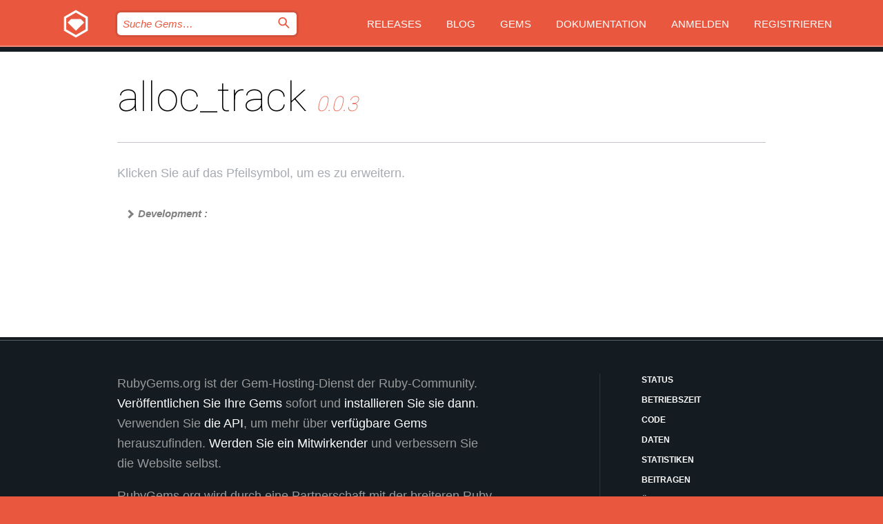

--- FILE ---
content_type: text/html; charset=utf-8
request_url: https://rubygems.org/gems/alloc_track/versions/0.0.3/dependencies?locale=de
body_size: 3694
content:
<!DOCTYPE html>
<html lang="de">
  <head>
    <title>alloc_track | RubyGems.org | Ihre Community des Gem-Hostingservices</title>
    <meta charset="UTF-8">
    <meta content="width=device-width, initial-scale=1, maximum-scale=1, user-scalable=0" name="viewport">
    <meta name="google-site-verification" content="AuesbWQ9MCDMmC1lbDlw25RJzyqWOcDYpuaCjgPxEZY" />
    <link rel="apple-touch-icon" href="/apple-touch-icons/apple-touch-icon.png" />
      <link rel="apple-touch-icon" sizes="57x57" href="/apple-touch-icons/apple-touch-icon-57x57.png" />
      <link rel="apple-touch-icon" sizes="72x72" href="/apple-touch-icons/apple-touch-icon-72x72.png" />
      <link rel="apple-touch-icon" sizes="76x76" href="/apple-touch-icons/apple-touch-icon-76x76.png" />
      <link rel="apple-touch-icon" sizes="114x114" href="/apple-touch-icons/apple-touch-icon-114x114.png" />
      <link rel="apple-touch-icon" sizes="120x120" href="/apple-touch-icons/apple-touch-icon-120x120.png" />
      <link rel="apple-touch-icon" sizes="144x144" href="/apple-touch-icons/apple-touch-icon-144x144.png" />
      <link rel="apple-touch-icon" sizes="152x152" href="/apple-touch-icons/apple-touch-icon-152x152.png" />
      <link rel="apple-touch-icon" sizes="180x180" href="/apple-touch-icons/apple-touch-icon-180x180.png" />
    <link rel="mask-icon" href="/rubygems_logo.svg" color="#e9573f">
    <link rel="fluid-icon" href="/fluid-icon.png"/>
    <link rel="search" type="application/opensearchdescription+xml" title="RubyGems.org" href="/opensearch.xml">
    <link rel="shortcut icon" href="/favicon.ico" type="image/x-icon">
    <link rel="stylesheet" href="/assets/application-fda27980.css" />
    <link href="https://fonts.gstatic.com" rel="preconnect" crossorigin>
    <link href='https://fonts.googleapis.com/css?family=Roboto:100&amp;subset=greek,latin,cyrillic,latin-ext' rel='stylesheet' type='text/css'>
    
<link rel="alternate" type="application/atom+xml" href="https://feeds.feedburner.com/gemcutter-latest" title="RubyGems.org | Neueste Gems">

    <meta name="csrf-param" content="authenticity_token" />
<meta name="csrf-token" content="jaxEMkuQh3U3G_JJITbus26ZzuCPOPdTFA0wGiOmy3cdIU2uXpckR-RxxEH-ejh2DrUX_fu5_HMVq25R1e4d0Q" />
    
    <script type="importmap" data-turbo-track="reload">{
  "imports": {
    "jquery": "/assets/jquery-15a62848.js",
    "@rails/ujs": "/assets/@rails--ujs-2089e246.js",
    "application": "/assets/application-ae34b86d.js",
    "@hotwired/turbo-rails": "/assets/turbo.min-ad2c7b86.js",
    "@hotwired/stimulus": "/assets/@hotwired--stimulus-132cbc23.js",
    "@hotwired/stimulus-loading": "/assets/stimulus-loading-1fc53fe7.js",
    "@stimulus-components/clipboard": "/assets/@stimulus-components--clipboard-d9c44ea9.js",
    "@stimulus-components/dialog": "/assets/@stimulus-components--dialog-74866932.js",
    "@stimulus-components/reveal": "/assets/@stimulus-components--reveal-77f6cb39.js",
    "@stimulus-components/checkbox-select-all": "/assets/@stimulus-components--checkbox-select-all-e7db6a97.js",
    "github-buttons": "/assets/github-buttons-3337d207.js",
    "webauthn-json": "/assets/webauthn-json-74adc0e8.js",
    "avo.custom": "/assets/avo.custom-4b185d31.js",
    "stimulus-rails-nested-form": "/assets/stimulus-rails-nested-form-3f712873.js",
    "local-time": "/assets/local-time-a331fc59.js",
    "src/oidc_api_key_role_form": "/assets/src/oidc_api_key_role_form-223a59d4.js",
    "src/pages": "/assets/src/pages-64095f36.js",
    "src/transitive_dependencies": "/assets/src/transitive_dependencies-9280dc42.js",
    "src/webauthn": "/assets/src/webauthn-a8b5ca04.js",
    "controllers/application": "/assets/controllers/application-e33ffaa8.js",
    "controllers/autocomplete_controller": "/assets/controllers/autocomplete_controller-e9f78a76.js",
    "controllers/counter_controller": "/assets/controllers/counter_controller-b739ef1d.js",
    "controllers/dialog_controller": "/assets/controllers/dialog_controller-c788489b.js",
    "controllers/dropdown_controller": "/assets/controllers/dropdown_controller-baaf189b.js",
    "controllers/dump_controller": "/assets/controllers/dump_controller-5d671745.js",
    "controllers/exclusive_checkbox_controller": "/assets/controllers/exclusive_checkbox_controller-c624394a.js",
    "controllers/gem_scope_controller": "/assets/controllers/gem_scope_controller-9c330c45.js",
    "controllers": "/assets/controllers/index-236ab973.js",
    "controllers/nav_controller": "/assets/controllers/nav_controller-8f4ea870.js",
    "controllers/onboarding_name_controller": "/assets/controllers/onboarding_name_controller-a65c65ec.js",
    "controllers/radio_reveal_controller": "/assets/controllers/radio_reveal_controller-41774e15.js",
    "controllers/recovery_controller": "/assets/controllers/recovery_controller-b051251b.js",
    "controllers/reveal_controller": "/assets/controllers/reveal_controller-a90af4d9.js",
    "controllers/reveal_search_controller": "/assets/controllers/reveal_search_controller-8dc44279.js",
    "controllers/scroll_controller": "/assets/controllers/scroll_controller-07f12b0d.js",
    "controllers/search_controller": "/assets/controllers/search_controller-79d09057.js",
    "controllers/stats_controller": "/assets/controllers/stats_controller-5bae7b7f.js"
  }
}</script>
<link rel="modulepreload" href="/assets/jquery-15a62848.js" nonce="21302724ca92e875a910658b20120c6f">
<link rel="modulepreload" href="/assets/@rails--ujs-2089e246.js" nonce="21302724ca92e875a910658b20120c6f">
<link rel="modulepreload" href="/assets/application-ae34b86d.js" nonce="21302724ca92e875a910658b20120c6f">
<link rel="modulepreload" href="/assets/turbo.min-ad2c7b86.js" nonce="21302724ca92e875a910658b20120c6f">
<link rel="modulepreload" href="/assets/@hotwired--stimulus-132cbc23.js" nonce="21302724ca92e875a910658b20120c6f">
<link rel="modulepreload" href="/assets/stimulus-loading-1fc53fe7.js" nonce="21302724ca92e875a910658b20120c6f">
<link rel="modulepreload" href="/assets/@stimulus-components--clipboard-d9c44ea9.js" nonce="21302724ca92e875a910658b20120c6f">
<link rel="modulepreload" href="/assets/@stimulus-components--dialog-74866932.js" nonce="21302724ca92e875a910658b20120c6f">
<link rel="modulepreload" href="/assets/@stimulus-components--reveal-77f6cb39.js" nonce="21302724ca92e875a910658b20120c6f">
<link rel="modulepreload" href="/assets/@stimulus-components--checkbox-select-all-e7db6a97.js" nonce="21302724ca92e875a910658b20120c6f">
<link rel="modulepreload" href="/assets/github-buttons-3337d207.js" nonce="21302724ca92e875a910658b20120c6f">
<link rel="modulepreload" href="/assets/webauthn-json-74adc0e8.js" nonce="21302724ca92e875a910658b20120c6f">
<link rel="modulepreload" href="/assets/local-time-a331fc59.js" nonce="21302724ca92e875a910658b20120c6f">
<link rel="modulepreload" href="/assets/src/oidc_api_key_role_form-223a59d4.js" nonce="21302724ca92e875a910658b20120c6f">
<link rel="modulepreload" href="/assets/src/pages-64095f36.js" nonce="21302724ca92e875a910658b20120c6f">
<link rel="modulepreload" href="/assets/src/transitive_dependencies-9280dc42.js" nonce="21302724ca92e875a910658b20120c6f">
<link rel="modulepreload" href="/assets/src/webauthn-a8b5ca04.js" nonce="21302724ca92e875a910658b20120c6f">
<link rel="modulepreload" href="/assets/controllers/application-e33ffaa8.js" nonce="21302724ca92e875a910658b20120c6f">
<link rel="modulepreload" href="/assets/controllers/autocomplete_controller-e9f78a76.js" nonce="21302724ca92e875a910658b20120c6f">
<link rel="modulepreload" href="/assets/controllers/counter_controller-b739ef1d.js" nonce="21302724ca92e875a910658b20120c6f">
<link rel="modulepreload" href="/assets/controllers/dialog_controller-c788489b.js" nonce="21302724ca92e875a910658b20120c6f">
<link rel="modulepreload" href="/assets/controllers/dropdown_controller-baaf189b.js" nonce="21302724ca92e875a910658b20120c6f">
<link rel="modulepreload" href="/assets/controllers/dump_controller-5d671745.js" nonce="21302724ca92e875a910658b20120c6f">
<link rel="modulepreload" href="/assets/controllers/exclusive_checkbox_controller-c624394a.js" nonce="21302724ca92e875a910658b20120c6f">
<link rel="modulepreload" href="/assets/controllers/gem_scope_controller-9c330c45.js" nonce="21302724ca92e875a910658b20120c6f">
<link rel="modulepreload" href="/assets/controllers/index-236ab973.js" nonce="21302724ca92e875a910658b20120c6f">
<link rel="modulepreload" href="/assets/controllers/nav_controller-8f4ea870.js" nonce="21302724ca92e875a910658b20120c6f">
<link rel="modulepreload" href="/assets/controllers/onboarding_name_controller-a65c65ec.js" nonce="21302724ca92e875a910658b20120c6f">
<link rel="modulepreload" href="/assets/controllers/radio_reveal_controller-41774e15.js" nonce="21302724ca92e875a910658b20120c6f">
<link rel="modulepreload" href="/assets/controllers/recovery_controller-b051251b.js" nonce="21302724ca92e875a910658b20120c6f">
<link rel="modulepreload" href="/assets/controllers/reveal_controller-a90af4d9.js" nonce="21302724ca92e875a910658b20120c6f">
<link rel="modulepreload" href="/assets/controllers/reveal_search_controller-8dc44279.js" nonce="21302724ca92e875a910658b20120c6f">
<link rel="modulepreload" href="/assets/controllers/scroll_controller-07f12b0d.js" nonce="21302724ca92e875a910658b20120c6f">
<link rel="modulepreload" href="/assets/controllers/search_controller-79d09057.js" nonce="21302724ca92e875a910658b20120c6f">
<link rel="modulepreload" href="/assets/controllers/stats_controller-5bae7b7f.js" nonce="21302724ca92e875a910658b20120c6f">
<script type="module" nonce="21302724ca92e875a910658b20120c6f">import "application"</script>
  </head>

  <body class="" data-controller="nav" data-nav-expanded-class="mobile-nav-is-expanded">
    <!-- Top banner -->

    <!-- Policies acknowledgment banner -->
    

    <header class="header header--interior" data-nav-target="header collapse">
      <div class="l-wrap--header">
        <a title="RubyGems" class="header__logo-wrap" data-nav-target="logo" href="/">
          <span class="header__logo" data-icon="⬡">⬢</span>
          <span class="t-hidden">RubyGems</span>
</a>        <a class="header__club-sandwich" href="#" data-action="nav#toggle focusin->nav#focus mousedown->nav#mouseDown click@window->nav#hide">
          <span class="t-hidden">Navigation menu</span>
        </a>

        <div class="header__nav-links-wrap">
          <div class="header__search-wrap" role="search">
  <form data-controller="autocomplete" data-autocomplete-selected-class="selected" action="/search" accept-charset="UTF-8" method="get">
    <input type="search" name="query" id="query" placeholder="Suche Gems&hellip;" class="header__search" autocomplete="off" aria-autocomplete="list" data-autocomplete-target="query" data-action="autocomplete#suggest keydown.down-&gt;autocomplete#next keydown.up-&gt;autocomplete#prev keydown.esc-&gt;autocomplete#hide keydown.enter-&gt;autocomplete#clear click@window-&gt;autocomplete#hide focus-&gt;autocomplete#suggest blur-&gt;autocomplete#hide" data-nav-target="search" />

    <ul class="suggest-list" role="listbox" data-autocomplete-target="suggestions"></ul>

    <template id="suggestion" data-autocomplete-target="template">
      <li class="menu-item" role="option" tabindex="-1" data-autocomplete-target="item" data-action="click->autocomplete#choose mouseover->autocomplete#highlight"></li>
    </template>

    <label id="querylabel" for="query">
      <span class="t-hidden">Suche Gems&hellip;</span>
</label>
    <input type="submit" value="⌕" id="search_submit" class="header__search__icon" aria-labelledby="querylabel" data-disable-with="⌕" />

</form></div>


          <nav class="header__nav-links" data-controller="dropdown">

            <a class="header__nav-link " href="https://rubygems.org/releases">Releases</a>
            <a class="header__nav-link" href="https://blog.rubygems.org">Blog</a>

              <a class="header__nav-link" href="/gems">Gems</a>

            <a class="header__nav-link" href="https://guides.rubygems.org">Dokumentation</a>

              <a class="header__nav-link " href="/sign_in">Anmelden</a>
                <a class="header__nav-link " href="/sign_up">Registrieren</a>
          </nav>
        </div>
      </div>
    </header>



    <main class="main--interior" data-nav-target="collapse">
        <div class="l-wrap--b">
            <h1 class="t-display page__heading">
              alloc_track

                <i class="page__subheading">0.0.3</i>
            </h1>
          
          
  <div class="t-body">
    <p class="form__field__instructions">Klicken Sie auf das Pfeilsymbol, um es zu erweitern.</p>
  </div>

  <div class="l-full--l">
    
      <div id="alloc_trackdevelopment"><span class="scope ">Development :</span>
  <div class="deps_scope deps_toggle">
    <ul class="deps">
      <li>
        <span>
          <span class="deps_expanded deps_expanded-link" data-gem-id="rake-compiler" data-version="0.9.9"></span>
        </span>
        <a target="_blank" href="/gems/rake-compiler/versions/0.9.9">
          <span class="deps_item">rake-compiler 0.9.9
          <span class='deps_item--details'> ~&gt; 0.9</span></span>
</a>
        <div><div class="deps_scope"></div></div>
        <div><div class="deps_scope"></div></div>
      </li>
    </ul>
</div>
</div>

  </div>

        </div>
    </main>

    <footer class="footer" data-nav-target="collapse">
      <div class="l-wrap--footer">
        <div class="l-overflow">
          <div class="nav--v l-col--r--pad">
            <a class="nav--v__link--footer" href="https://status.rubygems.org">Status</a>
            <a class="nav--v__link--footer" href="https://uptime.rubygems.org">Betriebszeit</a>
            <a class="nav--v__link--footer" href="https://github.com/rubygems/rubygems.org">Code</a>
            <a class="nav--v__link--footer" href="/pages/data">Daten</a>
            <a class="nav--v__link--footer" href="/stats">Statistiken</a>
            <a class="nav--v__link--footer" href="https://guides.rubygems.org/contributing/">Beitragen</a>
              <a class="nav--v__link--footer" href="/pages/about">Über uns</a>
            <a class="nav--v__link--footer" href="mailto:support@rubygems.org">Hilfe</a>
            <a class="nav--v__link--footer" href="https://guides.rubygems.org/rubygems-org-api">API</a>
            <a class="nav--v__link--footer" href="/policies">Policies</a>
            <a class="nav--v__link--footer" href="/pages/supporters">Support Us</a>
              <a class="nav--v__link--footer" href="/pages/security">Security</a>
          </div>
          <div class="l-colspan--l colspan--l--has-border">
            <div class="footer__about">
              <p>
                RubyGems.org ist der Gem-Hosting-Dienst der Ruby-Community. <a href="https://guides.rubygems.org/publishing/">Veröffentlichen Sie Ihre Gems</a> sofort und <a href="https://guides.rubygems.org/command-reference/#gem-install">installieren Sie sie dann</a>. Verwenden Sie <a href="https://guides.rubygems.org/rubygems-org-api/">die API</a>, um mehr über <a href="/gems">verfügbare Gems</a> herauszufinden. <a href="https://guides.rubygems.org/contributing/">Werden Sie ein Mitwirkender</a> und verbessern Sie die Website selbst.
              </p>
              <p>
                RubyGems.org wird durch eine Partnerschaft mit der breiteren Ruby-Gemeinschaft ermöglicht. <a href="https://www.fastly.com/">Fastly</a>, der Anbieter von Bandbreite und CDN-Support, <a href="https://www.rubycentral.org/">Ruby Central</a>, das die Infrastrukturkosten trägt, und die Finanzierung der Entwicklung und Verwaltung der Server übernimmt. <a href="/pages/supporters">Erfahren Sie mehr über unsere Sponsoren und wie sie zusammenarbeiten.</a>
              </p>
            </div>
          </div>
        </div>
      </div>
      <div class="footer__sponsors">
        <a class="footer__sponsor footer__sponsor__ruby_central" href="https://rubycentral.org/open-source/" target="_blank" rel="noopener">
          Operated by
          <span class="t-hidden">Ruby Central</span>
        </a>
        <a class="footer__sponsor footer__sponsor__dockyard" href="https://dockyard.com/ruby-on-rails-consulting" target="_blank" rel="noopener">
          Design von
          <span class="t-hidden">DockYard</span>
        </a>
        <a class="footer__sponsor footer__sponsor__aws" href="https://aws.amazon.com/" target="_blank" rel="noopener">
          Gehostet von
          <span class="t-hidden">AWS</span>
        </a>
        <a class="footer__sponsor footer__sponsor__dnsimple" href="https://dnsimple.link/resolving-rubygems" target="_blank" rel="noopener">
          Aufgelöst mit
          <span class="t-hidden">DNSimple</span>
        </a>
        <a class="footer__sponsor footer__sponsor__datadog" href="https://www.datadoghq.com/" target="_blank" rel="noopener">
          Überwacht von
          <span class="t-hidden">Datadog</span>
        </a>
        <a class="footer__sponsor footer__sponsor__fastly" href="https://www.fastly.com/customers/ruby-central" target="_blank" rel="noopener">
          Gems angeboten von
          <span class="t-hidden">Fastly</span>
        </a>
        <a class="footer__sponsor footer__sponsor__honeybadger" href="https://www.honeybadger.io/" target="_blank" rel="noopener">
          Überwacht von
          <span class="t-hidden">Honeybadger</span>
        </a>
        <a class="footer__sponsor footer__sponsor__mend" href="https://mend.io/" target="_blank" rel="noopener">
          Secured by
          <span class="t-hidden">Mend.io</span>
        </a>
      </div>
      <div class="footer__language_selector">
          <div class="footer__language">
            <a class="nav--v__link--footer" href="/gems/alloc_track/versions/0.0.3/dependencies?locale=en">English</a>
          </div>
          <div class="footer__language">
            <a class="nav--v__link--footer" href="/gems/alloc_track/versions/0.0.3/dependencies?locale=nl">Nederlands</a>
          </div>
          <div class="footer__language">
            <a class="nav--v__link--footer" href="/gems/alloc_track/versions/0.0.3/dependencies?locale=zh-CN">简体中文</a>
          </div>
          <div class="footer__language">
            <a class="nav--v__link--footer" href="/gems/alloc_track/versions/0.0.3/dependencies?locale=zh-TW">正體中文</a>
          </div>
          <div class="footer__language">
            <a class="nav--v__link--footer" href="/gems/alloc_track/versions/0.0.3/dependencies?locale=pt-BR">Português do Brasil</a>
          </div>
          <div class="footer__language">
            <a class="nav--v__link--footer" href="/gems/alloc_track/versions/0.0.3/dependencies?locale=fr">Français</a>
          </div>
          <div class="footer__language">
            <a class="nav--v__link--footer" href="/gems/alloc_track/versions/0.0.3/dependencies?locale=es">Español</a>
          </div>
          <div class="footer__language">
            <a class="nav--v__link--footer" href="/gems/alloc_track/versions/0.0.3/dependencies?locale=de">Deutsch</a>
          </div>
          <div class="footer__language">
            <a class="nav--v__link--footer" href="/gems/alloc_track/versions/0.0.3/dependencies?locale=ja">日本語</a>
          </div>
      </div>
    </footer>
    
    <script type="text/javascript" defer src="https://www.fastly-insights.com/insights.js?k=3e63c3cd-fc37-4b19-80b9-65ce64af060a"></script>
  </body>
</html>
